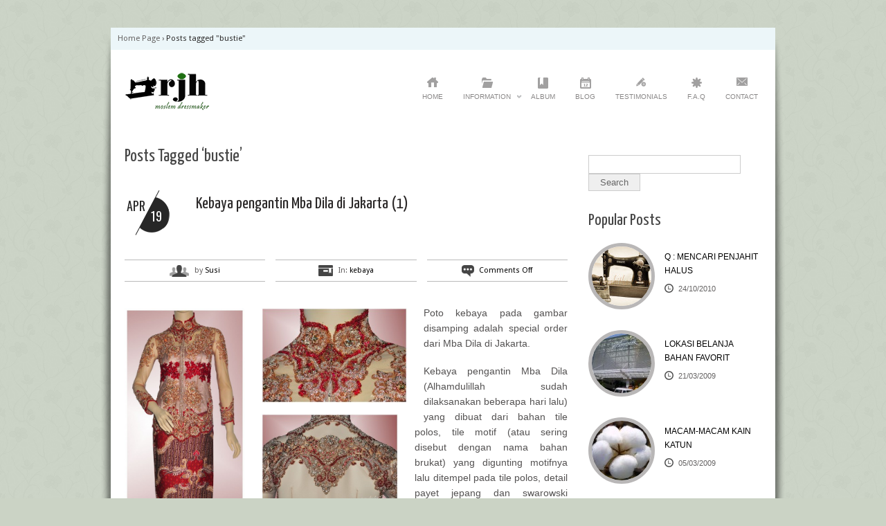

--- FILE ---
content_type: text/html; charset=UTF-8
request_url: https://rumahjahithaifa.com/tag/bustie/
body_size: 11427
content:
<!DOCTYPE html>
<!--[if IE 6]>
<html id="ie6" dir="ltr" lang="en-US" prefix="og: https://ogp.me/ns#">
<![endif]-->
<!--[if IE 7]>
<html id="ie7" dir="ltr" lang="en-US" prefix="og: https://ogp.me/ns#">
<![endif]-->
<!--[if IE 8]>
<html id="ie8" dir="ltr" lang="en-US" prefix="og: https://ogp.me/ns#">
<![endif]-->
<!--[if !(IE 6) | !(IE 7) | !(IE 8)  ]><!-->
<html dir="ltr" lang="en-US" prefix="og: https://ogp.me/ns#">
<!--<![endif]-->
<head>
<meta charset="UTF-8" />
<meta name="viewport" content="width=device-width" />
<title>bustie | Rumah Jahit HaifaRumah Jahit Haifa</title>
	
	<link rel="stylesheet" type="text/css" media="all" href="https://rumahjahithaifa.com/wp-content/themes/diverso/style.css" />
	
		<link rel="stylesheet" type="text/css" media="screen and (max-width: 960px)" href="https://rumahjahithaifa.com/wp-content/themes/diverso/css/lessthen800.css" />
	<link rel="stylesheet" type="text/css" media="screen and (max-width: 600px)" href="https://rumahjahithaifa.com/wp-content/themes/diverso/css/lessthen600.css" />
	<link rel="stylesheet" type="text/css" media="screen and (max-width: 480px)" href="https://rumahjahithaifa.com/wp-content/themes/diverso/css/lessthen480.css" />
		
	<link rel="pingback" href="https://rumahjahithaifa.com/xmlrpc.php" />
    
             

    <!-- [favicon] begin -->
    <link rel="shortcut icon" type="image/x-icon" href="https://rumahjahithaifa.com/wp-content/themes/diverso/favicon.ico" />
    <link rel="icon" type="image/x-icon" href="https://rumahjahithaifa.com/wp-content/themes/diverso/favicon.ico" />
    <!-- [favicon] end -->  
    
    
<!-- MapPress Easy Google Maps Version:2.95.9 (https://www.mappresspro.com) -->

		<!-- All in One SEO 4.9.3 - aioseo.com -->
	<meta name="robots" content="max-image-preview:large" />
	<meta name="google-site-verification" content="wR2xhcOvQcyo8aSzxLFTr_qpkNZSa9T-qMJFPBJZEPQ" />
	<meta name="keywords" content="kebaya,kebaya pengantin,penjahit kebaya,jahit kebaya,kebaya brokat,tile,payet jepang,swarowski,bustier,jahitan kebaya,rumah jahit kebaya,kebaya pesta" />
	<link rel="canonical" href="https://rumahjahithaifa.com/tag/bustie/" />
	<meta name="generator" content="All in One SEO (AIOSEO) 4.9.3" />
		<script type="application/ld+json" class="aioseo-schema">
			{"@context":"https:\/\/schema.org","@graph":[{"@type":"BreadcrumbList","@id":"https:\/\/rumahjahithaifa.com\/tag\/bustie\/#breadcrumblist","itemListElement":[{"@type":"ListItem","@id":"https:\/\/rumahjahithaifa.com#listItem","position":1,"name":"Home","item":"https:\/\/rumahjahithaifa.com","nextItem":{"@type":"ListItem","@id":"https:\/\/rumahjahithaifa.com\/tag\/bustie\/#listItem","name":"bustie"}},{"@type":"ListItem","@id":"https:\/\/rumahjahithaifa.com\/tag\/bustie\/#listItem","position":2,"name":"bustie","previousItem":{"@type":"ListItem","@id":"https:\/\/rumahjahithaifa.com#listItem","name":"Home"}}]},{"@type":"CollectionPage","@id":"https:\/\/rumahjahithaifa.com\/tag\/bustie\/#collectionpage","url":"https:\/\/rumahjahithaifa.com\/tag\/bustie\/","name":"bustie | Rumah Jahit Haifa","inLanguage":"en-US","isPartOf":{"@id":"https:\/\/rumahjahithaifa.com\/#website"},"breadcrumb":{"@id":"https:\/\/rumahjahithaifa.com\/tag\/bustie\/#breadcrumblist"}},{"@type":"Organization","@id":"https:\/\/rumahjahithaifa.com\/#organization","name":"Rumah Jahit Haifa","description":".: Penjahit Online :.","url":"https:\/\/rumahjahithaifa.com\/"},{"@type":"WebSite","@id":"https:\/\/rumahjahithaifa.com\/#website","url":"https:\/\/rumahjahithaifa.com\/","name":"Rumah Jahit Haifa","description":".: Penjahit Online :.","inLanguage":"en-US","publisher":{"@id":"https:\/\/rumahjahithaifa.com\/#organization"}}]}
		</script>
		<!-- All in One SEO -->

<link rel='dns-prefetch' href='//fonts.googleapis.com' />
<link rel="alternate" type="application/rss+xml" title="Rumah Jahit Haifa &raquo; Feed" href="https://rumahjahithaifa.com/feed/" />
<link rel="alternate" type="application/rss+xml" title="Rumah Jahit Haifa &raquo; Comments Feed" href="https://rumahjahithaifa.com/comments/feed/" />
<link rel="alternate" type="application/rss+xml" title="Rumah Jahit Haifa &raquo; bustie Tag Feed" href="https://rumahjahithaifa.com/tag/bustie/feed/" />
<style id='wp-img-auto-sizes-contain-inline-css' type='text/css'>
img:is([sizes=auto i],[sizes^="auto," i]){contain-intrinsic-size:3000px 1500px}
/*# sourceURL=wp-img-auto-sizes-contain-inline-css */
</style>
<link rel='stylesheet' id='dashicons-css' href='https://rumahjahithaifa.com/wp-includes/css/dashicons.min.css?ver=332cdc2061d63c3c48d6c59969d4bd6d' type='text/css' media='all' />
<link rel='stylesheet' id='thickbox-css' href='https://rumahjahithaifa.com/wp-includes/js/thickbox/thickbox.css?ver=332cdc2061d63c3c48d6c59969d4bd6d' type='text/css' media='all' />
<link rel='stylesheet' id='Yanone Kaffeesatz:400-font-css' href='https://fonts.googleapis.com/css?family=Yanone+Kaffeesatz%3A400&#038;subset=latin%2Ccyrillic%2Cgreek&#038;ver=6.9' type='text/css' media='all' />
<link rel='stylesheet' id='Oswald-css' href='https://fonts.googleapis.com/css?family=Oswald&#038;v2&#038;ver=6.9' type='text/css' media='all' />
<link rel='stylesheet' id='prettyPhoto-css' href='https://rumahjahithaifa.com/wp-content/themes/diverso/core/includes/css/prettyPhoto.css?ver=332cdc2061d63c3c48d6c59969d4bd6d' type='text/css' media='all' />
<link rel='stylesheet' id='jquery-tipsy-css' href='https://rumahjahithaifa.com/wp-content/themes/diverso/core/includes/css/tipsy.css?ver=332cdc2061d63c3c48d6c59969d4bd6d' type='text/css' media='all' />
<link rel='stylesheet' id='Droid-google-font-css' href='https://fonts.googleapis.com/css?family=Droid+Sans&#038;ver=6.9' type='text/css' media='all' />
<link rel='stylesheet' id='Yanone-google-font-css' href='https://fonts.googleapis.com/css?family=Yanone+Kaffeesatz%3A200%2C400&#038;ver=6.9' type='text/css' media='all' />
<link rel='stylesheet' id='slider-cycle-css' href='https://rumahjahithaifa.com/wp-content/themes/diverso/css/slider-cycle.css?ver=332cdc2061d63c3c48d6c59969d4bd6d' type='text/css' media='all' />
<style id='wp-emoji-styles-inline-css' type='text/css'>

	img.wp-smiley, img.emoji {
		display: inline !important;
		border: none !important;
		box-shadow: none !important;
		height: 1em !important;
		width: 1em !important;
		margin: 0 0.07em !important;
		vertical-align: -0.1em !important;
		background: none !important;
		padding: 0 !important;
	}
/*# sourceURL=wp-emoji-styles-inline-css */
</style>
<link rel='stylesheet' id='wp-block-library-css' href='https://rumahjahithaifa.com/wp-includes/css/dist/block-library/style.min.css?ver=332cdc2061d63c3c48d6c59969d4bd6d' type='text/css' media='all' />
<style id='global-styles-inline-css' type='text/css'>
:root{--wp--preset--aspect-ratio--square: 1;--wp--preset--aspect-ratio--4-3: 4/3;--wp--preset--aspect-ratio--3-4: 3/4;--wp--preset--aspect-ratio--3-2: 3/2;--wp--preset--aspect-ratio--2-3: 2/3;--wp--preset--aspect-ratio--16-9: 16/9;--wp--preset--aspect-ratio--9-16: 9/16;--wp--preset--color--black: #000000;--wp--preset--color--cyan-bluish-gray: #abb8c3;--wp--preset--color--white: #ffffff;--wp--preset--color--pale-pink: #f78da7;--wp--preset--color--vivid-red: #cf2e2e;--wp--preset--color--luminous-vivid-orange: #ff6900;--wp--preset--color--luminous-vivid-amber: #fcb900;--wp--preset--color--light-green-cyan: #7bdcb5;--wp--preset--color--vivid-green-cyan: #00d084;--wp--preset--color--pale-cyan-blue: #8ed1fc;--wp--preset--color--vivid-cyan-blue: #0693e3;--wp--preset--color--vivid-purple: #9b51e0;--wp--preset--gradient--vivid-cyan-blue-to-vivid-purple: linear-gradient(135deg,rgb(6,147,227) 0%,rgb(155,81,224) 100%);--wp--preset--gradient--light-green-cyan-to-vivid-green-cyan: linear-gradient(135deg,rgb(122,220,180) 0%,rgb(0,208,130) 100%);--wp--preset--gradient--luminous-vivid-amber-to-luminous-vivid-orange: linear-gradient(135deg,rgb(252,185,0) 0%,rgb(255,105,0) 100%);--wp--preset--gradient--luminous-vivid-orange-to-vivid-red: linear-gradient(135deg,rgb(255,105,0) 0%,rgb(207,46,46) 100%);--wp--preset--gradient--very-light-gray-to-cyan-bluish-gray: linear-gradient(135deg,rgb(238,238,238) 0%,rgb(169,184,195) 100%);--wp--preset--gradient--cool-to-warm-spectrum: linear-gradient(135deg,rgb(74,234,220) 0%,rgb(151,120,209) 20%,rgb(207,42,186) 40%,rgb(238,44,130) 60%,rgb(251,105,98) 80%,rgb(254,248,76) 100%);--wp--preset--gradient--blush-light-purple: linear-gradient(135deg,rgb(255,206,236) 0%,rgb(152,150,240) 100%);--wp--preset--gradient--blush-bordeaux: linear-gradient(135deg,rgb(254,205,165) 0%,rgb(254,45,45) 50%,rgb(107,0,62) 100%);--wp--preset--gradient--luminous-dusk: linear-gradient(135deg,rgb(255,203,112) 0%,rgb(199,81,192) 50%,rgb(65,88,208) 100%);--wp--preset--gradient--pale-ocean: linear-gradient(135deg,rgb(255,245,203) 0%,rgb(182,227,212) 50%,rgb(51,167,181) 100%);--wp--preset--gradient--electric-grass: linear-gradient(135deg,rgb(202,248,128) 0%,rgb(113,206,126) 100%);--wp--preset--gradient--midnight: linear-gradient(135deg,rgb(2,3,129) 0%,rgb(40,116,252) 100%);--wp--preset--font-size--small: 13px;--wp--preset--font-size--medium: 20px;--wp--preset--font-size--large: 36px;--wp--preset--font-size--x-large: 42px;--wp--preset--spacing--20: 0.44rem;--wp--preset--spacing--30: 0.67rem;--wp--preset--spacing--40: 1rem;--wp--preset--spacing--50: 1.5rem;--wp--preset--spacing--60: 2.25rem;--wp--preset--spacing--70: 3.38rem;--wp--preset--spacing--80: 5.06rem;--wp--preset--shadow--natural: 6px 6px 9px rgba(0, 0, 0, 0.2);--wp--preset--shadow--deep: 12px 12px 50px rgba(0, 0, 0, 0.4);--wp--preset--shadow--sharp: 6px 6px 0px rgba(0, 0, 0, 0.2);--wp--preset--shadow--outlined: 6px 6px 0px -3px rgb(255, 255, 255), 6px 6px rgb(0, 0, 0);--wp--preset--shadow--crisp: 6px 6px 0px rgb(0, 0, 0);}:where(.is-layout-flex){gap: 0.5em;}:where(.is-layout-grid){gap: 0.5em;}body .is-layout-flex{display: flex;}.is-layout-flex{flex-wrap: wrap;align-items: center;}.is-layout-flex > :is(*, div){margin: 0;}body .is-layout-grid{display: grid;}.is-layout-grid > :is(*, div){margin: 0;}:where(.wp-block-columns.is-layout-flex){gap: 2em;}:where(.wp-block-columns.is-layout-grid){gap: 2em;}:where(.wp-block-post-template.is-layout-flex){gap: 1.25em;}:where(.wp-block-post-template.is-layout-grid){gap: 1.25em;}.has-black-color{color: var(--wp--preset--color--black) !important;}.has-cyan-bluish-gray-color{color: var(--wp--preset--color--cyan-bluish-gray) !important;}.has-white-color{color: var(--wp--preset--color--white) !important;}.has-pale-pink-color{color: var(--wp--preset--color--pale-pink) !important;}.has-vivid-red-color{color: var(--wp--preset--color--vivid-red) !important;}.has-luminous-vivid-orange-color{color: var(--wp--preset--color--luminous-vivid-orange) !important;}.has-luminous-vivid-amber-color{color: var(--wp--preset--color--luminous-vivid-amber) !important;}.has-light-green-cyan-color{color: var(--wp--preset--color--light-green-cyan) !important;}.has-vivid-green-cyan-color{color: var(--wp--preset--color--vivid-green-cyan) !important;}.has-pale-cyan-blue-color{color: var(--wp--preset--color--pale-cyan-blue) !important;}.has-vivid-cyan-blue-color{color: var(--wp--preset--color--vivid-cyan-blue) !important;}.has-vivid-purple-color{color: var(--wp--preset--color--vivid-purple) !important;}.has-black-background-color{background-color: var(--wp--preset--color--black) !important;}.has-cyan-bluish-gray-background-color{background-color: var(--wp--preset--color--cyan-bluish-gray) !important;}.has-white-background-color{background-color: var(--wp--preset--color--white) !important;}.has-pale-pink-background-color{background-color: var(--wp--preset--color--pale-pink) !important;}.has-vivid-red-background-color{background-color: var(--wp--preset--color--vivid-red) !important;}.has-luminous-vivid-orange-background-color{background-color: var(--wp--preset--color--luminous-vivid-orange) !important;}.has-luminous-vivid-amber-background-color{background-color: var(--wp--preset--color--luminous-vivid-amber) !important;}.has-light-green-cyan-background-color{background-color: var(--wp--preset--color--light-green-cyan) !important;}.has-vivid-green-cyan-background-color{background-color: var(--wp--preset--color--vivid-green-cyan) !important;}.has-pale-cyan-blue-background-color{background-color: var(--wp--preset--color--pale-cyan-blue) !important;}.has-vivid-cyan-blue-background-color{background-color: var(--wp--preset--color--vivid-cyan-blue) !important;}.has-vivid-purple-background-color{background-color: var(--wp--preset--color--vivid-purple) !important;}.has-black-border-color{border-color: var(--wp--preset--color--black) !important;}.has-cyan-bluish-gray-border-color{border-color: var(--wp--preset--color--cyan-bluish-gray) !important;}.has-white-border-color{border-color: var(--wp--preset--color--white) !important;}.has-pale-pink-border-color{border-color: var(--wp--preset--color--pale-pink) !important;}.has-vivid-red-border-color{border-color: var(--wp--preset--color--vivid-red) !important;}.has-luminous-vivid-orange-border-color{border-color: var(--wp--preset--color--luminous-vivid-orange) !important;}.has-luminous-vivid-amber-border-color{border-color: var(--wp--preset--color--luminous-vivid-amber) !important;}.has-light-green-cyan-border-color{border-color: var(--wp--preset--color--light-green-cyan) !important;}.has-vivid-green-cyan-border-color{border-color: var(--wp--preset--color--vivid-green-cyan) !important;}.has-pale-cyan-blue-border-color{border-color: var(--wp--preset--color--pale-cyan-blue) !important;}.has-vivid-cyan-blue-border-color{border-color: var(--wp--preset--color--vivid-cyan-blue) !important;}.has-vivid-purple-border-color{border-color: var(--wp--preset--color--vivid-purple) !important;}.has-vivid-cyan-blue-to-vivid-purple-gradient-background{background: var(--wp--preset--gradient--vivid-cyan-blue-to-vivid-purple) !important;}.has-light-green-cyan-to-vivid-green-cyan-gradient-background{background: var(--wp--preset--gradient--light-green-cyan-to-vivid-green-cyan) !important;}.has-luminous-vivid-amber-to-luminous-vivid-orange-gradient-background{background: var(--wp--preset--gradient--luminous-vivid-amber-to-luminous-vivid-orange) !important;}.has-luminous-vivid-orange-to-vivid-red-gradient-background{background: var(--wp--preset--gradient--luminous-vivid-orange-to-vivid-red) !important;}.has-very-light-gray-to-cyan-bluish-gray-gradient-background{background: var(--wp--preset--gradient--very-light-gray-to-cyan-bluish-gray) !important;}.has-cool-to-warm-spectrum-gradient-background{background: var(--wp--preset--gradient--cool-to-warm-spectrum) !important;}.has-blush-light-purple-gradient-background{background: var(--wp--preset--gradient--blush-light-purple) !important;}.has-blush-bordeaux-gradient-background{background: var(--wp--preset--gradient--blush-bordeaux) !important;}.has-luminous-dusk-gradient-background{background: var(--wp--preset--gradient--luminous-dusk) !important;}.has-pale-ocean-gradient-background{background: var(--wp--preset--gradient--pale-ocean) !important;}.has-electric-grass-gradient-background{background: var(--wp--preset--gradient--electric-grass) !important;}.has-midnight-gradient-background{background: var(--wp--preset--gradient--midnight) !important;}.has-small-font-size{font-size: var(--wp--preset--font-size--small) !important;}.has-medium-font-size{font-size: var(--wp--preset--font-size--medium) !important;}.has-large-font-size{font-size: var(--wp--preset--font-size--large) !important;}.has-x-large-font-size{font-size: var(--wp--preset--font-size--x-large) !important;}
/*# sourceURL=global-styles-inline-css */
</style>

<style id='classic-theme-styles-inline-css' type='text/css'>
/*! This file is auto-generated */
.wp-block-button__link{color:#fff;background-color:#32373c;border-radius:9999px;box-shadow:none;text-decoration:none;padding:calc(.667em + 2px) calc(1.333em + 2px);font-size:1.125em}.wp-block-file__button{background:#32373c;color:#fff;text-decoration:none}
/*# sourceURL=/wp-includes/css/classic-themes.min.css */
</style>
<link rel='stylesheet' id='mappress-leaflet-css' href='https://rumahjahithaifa.com/wp-content/plugins/mappress-google-maps-for-wordpress/lib/leaflet/leaflet.css?ver=1.7.1' type='text/css' media='all' />
<link rel='stylesheet' id='mappress-css' href='https://rumahjahithaifa.com/wp-content/plugins/mappress-google-maps-for-wordpress/css/mappress.css?ver=2.95.9' type='text/css' media='all' />
    <script type="text/javascript">
        var yiw_prettyphoto_style = 'pp_default';
    </script>
        <script type="text/javascript">      
        var     yiw_slider_type = 'cycle',
                yiw_slider_cycle_fx = 'slide',
                yiw_slider_cycle_speed = 400,
                yiw_slider_cycle_timeout = 5000,
                yiw_slider_cycle_autoplay = false;
    </script>
    <script type="text/javascript" src="https://rumahjahithaifa.com/wp-includes/js/jquery/jquery.min.js?ver=3.7.1" id="jquery-core-js"></script>
<script type="text/javascript" src="https://rumahjahithaifa.com/wp-includes/js/jquery/jquery-migrate.min.js?ver=3.4.1" id="jquery-migrate-js"></script>
<script type="text/javascript" src="https://rumahjahithaifa.com/wp-content/themes/diverso/core/includes/js/jquery.easing.1.3.js?ver=1.3" id="jquery-easing-js"></script>
<script type="text/javascript" src="https://rumahjahithaifa.com/wp-content/themes/diverso/core/includes/js/jquery.prettyPhoto.js?ver=3.0" id="jquery-prettyPhoto-js"></script>
<script type="text/javascript" src="https://rumahjahithaifa.com/wp-content/themes/diverso/core/includes/js/jquery.tipsy.js?ver=332cdc2061d63c3c48d6c59969d4bd6d" id="jquery-tipsy-js"></script>
<script type="text/javascript" src="https://rumahjahithaifa.com/wp-content/themes/diverso/core/includes/js/twitter-text.js?ver=332cdc2061d63c3c48d6c59969d4bd6d" id="jquery-tweetable-js"></script>
<script type="text/javascript" src="https://rumahjahithaifa.com/wp-content/themes/diverso/core/includes/js/jquery.cycle.min.js?ver=2.94" id="jquery-cycle-js"></script>
<script type="text/javascript" src="https://rumahjahithaifa.com/wp-content/themes/diverso/core/includes/js/jquery.nivo.slider.pack.js?ver=2.5.2" id="jquery-nivo-js"></script>
<script type="text/javascript" src="https://rumahjahithaifa.com/wp-content/themes/diverso/js/jquery.flexslider.min.js?ver=332cdc2061d63c3c48d6c59969d4bd6d" id="jquery-flexislider-js"></script>
<script type="text/javascript" src="https://rumahjahithaifa.com/wp-content/themes/diverso/js/jquery.slides.min.js?ver=1.1.1" id="jquery-slides-js"></script>
<link rel="https://api.w.org/" href="https://rumahjahithaifa.com/wp-json/" /><link rel="alternate" title="JSON" type="application/json" href="https://rumahjahithaifa.com/wp-json/wp/v2/tags/1106" /><link rel="EditURI" type="application/rsd+xml" title="RSD" href="https://rumahjahithaifa.com/xmlrpc.php?rsd" />
<style type="text/css">.recentcomments a{display:inline !important;padding:0 !important;margin:0 !important;}</style><style type="text/css">a:hover { color:#4fced8; }
#slogan h1 { color:#710808 !important; }
#slogan h3, #slogan h1.only { color:#090aa2 !important; }
#topbar { background-color:#ecf6f9 !important; }
#topbar ul li a, #topbar ul li a:visited { color:#514d4d !important; }
#topbar ul li a:hover { color:#7a2a2a !important; }
#slider { background-color:#f2f2f2 !important; }
#twitter-slider { background-color:#edc5c6; }
#twitter-slider .tweets-list a:hover { color:#061eac !important; }
#footer { background-color:#d3f3dc; }
#copyright { background-color:#e2f3f8; }
#copyright p { color:#8a0a0a; }
#copyright a { color:#d19494; }
#copyright a:hover { color:#8a0a0a; }
body, .stretched-layout .bgWrapper {
	background-color: #cbd3c5;
background-image:  url('https://rumahjahithaifa.com/wp-content/themes/diverso/images/backgrounds/patterns/flower_pattern.png');
background-position: top center;
background-repeat: repeat;
background-attachment: fixed}
    .wrapper-content { width:620px; }
    h1, h2, h3, h4, h5, h6, .special-font { font-family: 'Yanone Kaffeesatz' !important; }
#nav > ul > li > a { font-family: Arial, Helvetica, sans-serif !important; }
p, li { font-family: Arial, Helvetica, sans-serif !important; }
</style>
</head>

<body data-rsssl=1 class="archive tag tag-bustie tag-1106 wp-theme-diverso no_js image-sphere-style responsive chrome google-font-yanone-kaffeesatz">   
                             
	<!-- START SHADOW WRAPPER -->
	<div class="shadowBg group">       
                             
    	<!-- START WRAPPER -->
    	<div class="wrapper group">          
    	            
    <!-- START TOPBAR -->
    <div id="topbar">
		<div class="inner" style="text-align:right">
		
		    <p id="crumbs" class="theme_breadcumb"><a class="home" href="https://rumahjahithaifa.com">Home Page</a>  &rsaquo;  <a class="no-link current" href="#">Posts tagged "bustie"</a></p>		    
    		<ul class="topbar_links">               
    			    
    			
    			  
    	    </ul>        
        
		<div class="clear"></div>		
		</div><!-- end.inner -->
	</div>            
    <!-- END TOPBAR -->    
            
    	    <!-- START HEADER -->
    	    <div id="header" class="group">            
    	        
    	        <!-- START LOGO -->
    	        <div id="logo" class="group">
    	            
    	            <a href="https://rumahjahithaifa.com" title="Rumah Jahit Haifa"> 
    	                
    	                <img src="https://rumahjahithaifa.com/wp-content/uploads/2020/09/logorjh.png" alt="Logo Rumah Jahit Haifa" />
    	            
    	            </a>              
    	        
    	        </div>
    	        <!-- END LOGO -->   
                
                <!-- START NAV -->
    	        <div id="nav" class="group">
    	            <ul id="menu-navigation" class="level-1 white"><li id="menu-item-11594" class="home menu-item menu-item-type-post_type menu-item-object-page menu-item-home menu-item-11594"><a href="https://rumahjahithaifa.com/">Home</a></li>
<li id="menu-item-11587" class="folder menu-item menu-item-type-post_type menu-item-object-page menu-item-has-children menu-item-11587"><a href="https://rumahjahithaifa.com/info/">Information</a>
<ul class="sub-menu">
	<li id="menu-item-12155" class="menu-item menu-item-type-post_type menu-item-object-page menu-item-12155"><a href="https://rumahjahithaifa.com/tentang-rjh/">Tentang RJH</a></li>
	<li id="menu-item-11596" class="menu-item menu-item-type-post_type menu-item-object-page menu-item-11596"><a href="https://rumahjahithaifa.com/peta-lokasi/">Alamat &#038; Peta Lokasi</a></li>
	<li id="menu-item-11609" class="menu-item menu-item-type-post_type menu-item-object-page menu-item-11609"><a href="https://rumahjahithaifa.com/kualitas-jahitan-rumah-jahit-haifa/">Kualitas Jahitan</a></li>
	<li id="menu-item-11606" class="menu-item menu-item-type-post_type menu-item-object-page menu-item-11606"><a href="https://rumahjahithaifa.com/cara-ukur-badan/">Cara Ukur Badan</a></li>
	<li id="menu-item-11607" class="menu-item menu-item-type-post_type menu-item-object-page menu-item-11607"><a href="https://rumahjahithaifa.com/cara-order-jahit/">Cara Order Jahit</a></li>
	<li id="menu-item-11608" class="menu-item menu-item-type-post_type menu-item-object-page menu-item-11608"><a href="https://rumahjahithaifa.com/ongkos-jahit-di-rjh/">Tarif/Ongkos Jahit</a></li>
	<li id="menu-item-11610" class="menu-item menu-item-type-post_type menu-item-object-page menu-item-11610"><a href="https://rumahjahithaifa.com/shippingpengiriman-barang/">Pengiriman</a></li>
</ul>
</li>
<li id="menu-item-11964" class="bookmark menu-item menu-item-type-post_type menu-item-object-page menu-item-11964"><a href="https://rumahjahithaifa.com/gallery-2/">Album</a></li>
<li id="menu-item-11593" class="calendar menu-item menu-item-type-post_type menu-item-object-page menu-item-11593"><a href="https://rumahjahithaifa.com/blog/">Blog</a></li>
<li id="menu-item-11590" class="pen menu-item menu-item-type-post_type menu-item-object-page menu-item-11590"><a href="https://rumahjahithaifa.com/testimoni/">Testimonials</a></li>
<li id="menu-item-11657" class="burst menu-item menu-item-type-post_type menu-item-object-page menu-item-11657"><a href="https://rumahjahithaifa.com/f-a-q/">F.A.Q</a></li>
<li id="menu-item-11618" class="email menu-item menu-item-type-post_type menu-item-object-page menu-item-11618"><a href="https://rumahjahithaifa.com/contact/">Contact</a></li>
</ul>    
    	        </div>
    	        <!-- END NAV -->   
    	    
    	    </div>   
    	    <!-- END HEADER -->
    	    
    	    		 
    	    
    	    		            
        
        <div id="content" class="layout-sidebar-right group">
        
            <!-- START CONTENT -->
            <div id="primary" class="group">
                       				                                      <h3 class="red-normal">Posts Tagged &#8216;bustie&#8217;</h3>
                           				                       
                    <div id="post-9198" class="hentry-post group blog-big post-9198 post type-post status-publish format-standard hentry category-jahitan-kebaya tag-bustie tag-bustier tag-jahit-kebaya tag-kebaya tag-kebaya-brokat tag-kebaya-pengantin tag-kebaya-pesta tag-payet-jepang tag-penjahit-kebaya tag-rumah-jahit-kebaya tag-swarowski tag-tile tag-tile-polos tag-tile-semi-perancis">                
                              
                        <div class="without thumbnail">
                               
                            
                            <p class="date">
                                <span class="month">Apr</span>
                                <span class="day">19</span>
                            </p>
                            
                            <h2><a href="https://rumahjahithaifa.com/2012/04/19/kebaya-pengantin-mba-dila-di-jakarta-1/">Kebaya pengantin Mba Dila di Jakarta (1)</a></h2>                        </div>
                                                <div class="meta group">
                            <p class="author"><span>by <a href="https://rumahjahithaifa.com/author/dawnyf/" title="Posts by Susi" rel="author">Susi</a></span></p>
                            <p class="categories"><span>In: <a href="https://rumahjahithaifa.com/category/jahitan/jahitan-kebaya/" rel="tag">kebaya</a></span></p>
                            <p class="comments"><span><span>Comments Off<span class="screen-reader-text"> on Kebaya pengantin Mba Dila di Jakarta (1)</span></span></span></p>
                        </div>
                                                
                        <div class="the-content"><p style="text-align: justify;"><a href="https://rumahjahithaifa.com/wp-content/uploads/2012/04/DSC_2822.jpg"><img fetchpriority="high" decoding="async" class="alignleft  wp-image-9237" title="kebaya pengantin" alt="" src="https://rumahjahithaifa.com/wp-content/uploads/2012/04/DSC_2822.jpg" width="174" height="407" srcset="https://rumahjahithaifa.com/wp-content/uploads/2012/04/DSC_2822.jpg 483w, https://rumahjahithaifa.com/wp-content/uploads/2012/04/DSC_2822-128x300.jpg 128w, https://rumahjahithaifa.com/wp-content/uploads/2012/04/DSC_2822-437x1024.jpg 437w" sizes="(max-width: 174px) 100vw, 174px" /></a><a href="https://rumahjahithaifa.com/wp-content/uploads/2012/04/DSC_2830.jpg"><img decoding="async" class="alignleft  wp-image-9239" title="detail payet jepang dan swarowski di bagian leher kebaya pengantin mba Dila" alt="" src="https://rumahjahithaifa.com/wp-content/uploads/2012/04/DSC_2830.jpg" width="210" height="137" srcset="https://rumahjahithaifa.com/wp-content/uploads/2012/04/DSC_2830.jpg 1525w, https://rumahjahithaifa.com/wp-content/uploads/2012/04/DSC_2830-300x195.jpg 300w, https://rumahjahithaifa.com/wp-content/uploads/2012/04/DSC_2830-1024x666.jpg 1024w" sizes="(max-width: 210px) 100vw, 210px" /></a><a href="https://rumahjahithaifa.com/wp-content/uploads/2012/04/DSC_2826.jpg"><img decoding="async" class="alignleft  wp-image-9240" title="detail payet jepang dan swarowski bagian belekang kebaya pengantin" alt="" src="https://rumahjahithaifa.com/wp-content/uploads/2012/04/DSC_2826.jpg" width="197" height="131" srcset="https://rumahjahithaifa.com/wp-content/uploads/2012/04/DSC_2826.jpg 1407w, https://rumahjahithaifa.com/wp-content/uploads/2012/04/DSC_2826-300x200.jpg 300w, https://rumahjahithaifa.com/wp-content/uploads/2012/04/DSC_2826-1024x684.jpg 1024w" sizes="(max-width: 197px) 100vw, 197px" /></a>Poto kebaya pada gambar disamping adalah special order dari Mba Dila di Jakarta.</p>
<p style="text-align: justify;">Kebaya pengantin Mba Dila (Alhamdulillah sudah dilaksanakan beberapa hari lalu) yang dibuat dari bahan tile polos, tile motif (atau sering disebut dengan nama bahan brukat) yang digunting motifnya lalu ditempel pada tile polos, detail payet jepang dan swarowski (bukan yang KW ya ^-^).</p>
<p style="text-align: justify;">Untuk membuat kebaya dengan model seperti pada gambar, bahan yang diperlukan antara lain:</p>
<p style="text-align: justify;"> <a href="https://rumahjahithaifa.com/2012/04/19/kebaya-pengantin-mba-dila-di-jakarta-1/#more-9198" class="more-link">Read More</a></p>
</div>
                        
                                                
											
						    
                    
                    </div>             
                
                           
        
                                </div>                       
            <!-- END CONTENT -->
            
            <!-- START SIDEBAR -->
                                          
			
              
		
				<div id="sidebar" class="group">
					 
					 
					
	                <div id="search-3" class="widget-1 widget-first widget widget_search"><form role="search" method="get" id="searchform" action="https://rumahjahithaifa.com/">
    <div><label class="screen-reader-text" for="s">Search for:</label>
        <input type="text" value="" name="s" id="s" />
        <input type="submit" id="searchsubmit" value="Search" />     
        <input type="hidden" name="post_type" value="post" />
    </div>
</form></div><div id="popular-posts-2" class="widget-2 widget popular-posts"><h3>Popular Posts</h3>
<div class="last-news group">
<div class="box-post group thumbnail">
    <div class="box-post-thumb sphere"><img width="86" height="86" src="https://rumahjahithaifa.com/wp-content/uploads/2013/12/mesin-jahit-manual-86x86.jpg" class="attachment-recent-posts-thumb size-recent-posts-thumb wp-post-image" alt="" decoding="async" loading="lazy" srcset="https://rumahjahithaifa.com/wp-content/uploads/2013/12/mesin-jahit-manual-86x86.jpg 86w, https://rumahjahithaifa.com/wp-content/uploads/2013/12/mesin-jahit-manual-150x150.jpg 150w, https://rumahjahithaifa.com/wp-content/uploads/2013/12/mesin-jahit-manual-133x133.jpg 133w, https://rumahjahithaifa.com/wp-content/uploads/2013/12/mesin-jahit-manual-78x78.jpg 78w" sizes="auto, (max-width: 86px) 100vw, 86px" /></div>
    <div class="box-post-body group">
<div class="news_title"><a href="https://rumahjahithaifa.com/2010/10/24/q-mencari-penjahit-halus/" title="Q : Mencari penjahit halus" class="title">Q : Mencari penjahit halus</a></div><p class="meta"><span class="date">24/10/2010</span></p></div>
</div>
<div class="box-post group thumbnail">
    <div class="box-post-thumb sphere"><img width="86" height="86" src="https://rumahjahithaifa.com/wp-content/uploads/2009/03/pasar_mayestik_keb_lama-86x86.jpg" class="attachment-recent-posts-thumb size-recent-posts-thumb wp-post-image" alt="" decoding="async" loading="lazy" srcset="https://rumahjahithaifa.com/wp-content/uploads/2009/03/pasar_mayestik_keb_lama-86x86.jpg 86w, https://rumahjahithaifa.com/wp-content/uploads/2009/03/pasar_mayestik_keb_lama-150x150.jpg 150w, https://rumahjahithaifa.com/wp-content/uploads/2009/03/pasar_mayestik_keb_lama-133x133.jpg 133w, https://rumahjahithaifa.com/wp-content/uploads/2009/03/pasar_mayestik_keb_lama-78x78.jpg 78w" sizes="auto, (max-width: 86px) 100vw, 86px" /></div>
    <div class="box-post-body group">
<div class="news_title"><a href="https://rumahjahithaifa.com/2009/03/21/lokasi-belanja-bahan-favorit/" title="Lokasi belanja bahan favorit" class="title">Lokasi belanja bahan favorit</a></div><p class="meta"><span class="date">21/03/2009</span></p></div>
</div>
<div class="box-post group thumbnail">
    <div class="box-post-thumb sphere"><img width="86" height="86" src="https://rumahjahithaifa.com/wp-content/uploads/2009/03/images-86x86.jpg" class="attachment-recent-posts-thumb size-recent-posts-thumb wp-post-image" alt="" decoding="async" loading="lazy" srcset="https://rumahjahithaifa.com/wp-content/uploads/2009/03/images-86x86.jpg 86w, https://rumahjahithaifa.com/wp-content/uploads/2009/03/images-150x150.jpg 150w, https://rumahjahithaifa.com/wp-content/uploads/2009/03/images-133x133.jpg 133w, https://rumahjahithaifa.com/wp-content/uploads/2009/03/images-78x78.jpg 78w" sizes="auto, (max-width: 86px) 100vw, 86px" /></div>
    <div class="box-post-body group">
<div class="news_title"><a href="https://rumahjahithaifa.com/2009/03/05/macam-macam-kain-katun/" title="Macam-macam kain katun" class="title">Macam-macam kain katun</a></div><p class="meta"><span class="date">05/03/2009</span></p></div>
</div>
<div class="box-post group thumbnail">
    <div class="box-post-thumb sphere"><img width="86" height="86" src="https://rumahjahithaifa.com/wp-content/uploads/2012/12/mesin-jahit-portable-yamazaki-1-86x86.jpg" class="attachment-recent-posts-thumb size-recent-posts-thumb wp-post-image" alt="" decoding="async" loading="lazy" srcset="https://rumahjahithaifa.com/wp-content/uploads/2012/12/mesin-jahit-portable-yamazaki-1-86x86.jpg 86w, https://rumahjahithaifa.com/wp-content/uploads/2012/12/mesin-jahit-portable-yamazaki-1-150x150.jpg 150w, https://rumahjahithaifa.com/wp-content/uploads/2012/12/mesin-jahit-portable-yamazaki-1-133x133.jpg 133w, https://rumahjahithaifa.com/wp-content/uploads/2012/12/mesin-jahit-portable-yamazaki-1-78x78.jpg 78w" sizes="auto, (max-width: 86px) 100vw, 86px" /></div>
    <div class="box-post-body group">
<div class="news_title"><a href="https://rumahjahithaifa.com/2009/04/18/memilih-mesin-jahit-untuk-jahitan-rumahhome-sewing/" title="Memilih mesin jahit untuk jahitan rumah/home sewing" class="title">Memilih mesin jahit untuk jahitan rumah/home sewing</a></div><p class="meta"><span class="date">18/04/2009</span></p></div>
</div>
<div class="box-post group thumbnail">
    <div class="box-post-thumb sphere"><img width="86" height="86" src="https://rumahjahithaifa.com/wp-content/uploads/2013/12/mesin-jahit-86x86.jpg" class="attachment-recent-posts-thumb size-recent-posts-thumb wp-post-image" alt="" decoding="async" loading="lazy" srcset="https://rumahjahithaifa.com/wp-content/uploads/2013/12/mesin-jahit-86x86.jpg 86w, https://rumahjahithaifa.com/wp-content/uploads/2013/12/mesin-jahit-150x150.jpg 150w, https://rumahjahithaifa.com/wp-content/uploads/2013/12/mesin-jahit-133x133.jpg 133w, https://rumahjahithaifa.com/wp-content/uploads/2013/12/mesin-jahit-78x78.jpg 78w" sizes="auto, (max-width: 86px) 100vw, 86px" /></div>
    <div class="box-post-body group">
<div class="news_title"><a href="https://rumahjahithaifa.com/2009/04/07/sulitnya-mencari-penjahit-wanita-yang-bagus/" title="Sulitnya mencari penjahit wanita yang bagus" class="title">Sulitnya mencari penjahit wanita yang bagus</a></div><p class="meta"><span class="date">07/04/2009</span></p></div>
</div>
</div></div><div id="custom_html-2" class="widget_text widget-3 widget widget_custom_html"><h3>Koleksi Haifa Gallery</h3><div class="textwidget custom-html-widget"><a href="http://www.haifagallery.com" target="_blank"> 
<img src="https://www.rumahjahithaifa.com/wp-content/uploads/2020/09/haifagalleryminibanner.jpg"/>
</a></div></div><div id="custom_html-3" class="widget_text widget-4 widget widget_custom_html"><h3>inayalooks &#8211; everyday wear</h3><div class="textwidget custom-html-widget"><a href="http://www.inayalooks.com" target="_blank"> 
<img src="https://www.rumahjahithaifa.com/wp-content/uploads/2020/09/inayalooksminibanner.jpg"/>
</a></div></div><div id="recent-comments-4" class="widget-5 widget widget_recent_comments"><h3>Recent Comments</h3><ul id="recentcomments"><li class="recentcomments"><span class="comment-author-link">Agatha</span> on <a href="https://rumahjahithaifa.com/2009/03/01/alamat-servis-mesin-jahit-seputaran-bintaro/comment-page-1/#comment-92991">Alamat servis mesin jahit seputaran Bintaro</a></li><li class="recentcomments"><span class="comment-author-link">Ss taylor</span> on <a href="https://rumahjahithaifa.com/2010/10/24/q-mencari-penjahit-halus/comment-page-8/#comment-92928">Q : Mencari penjahit halus</a></li><li class="recentcomments"><span class="comment-author-link">Fieni</span> on <a href="https://rumahjahithaifa.com/2010/10/24/q-mencari-penjahit-halus/comment-page-8/#comment-92796">Q : Mencari penjahit halus</a></li><li class="recentcomments"><span class="comment-author-link">Bunda Oa</span> on <a href="https://rumahjahithaifa.com/2016/04/17/kain-yang-dibutuhkan-untuk-membuat-gamis-a-line-haifa/comment-page-1/#comment-91595">berapa kain yang dibutuhkan untuk membuat gamis A Line Haifa</a></li><li class="recentcomments"><span class="comment-author-link"><a href="https://adyofficial.com/kumpulan-vocabulary-pekerjaan-bahasa-inggris-dalam-dunia-kerja/" class="url" rel="ugc external nofollow">Ady</a></span> on <a href="https://rumahjahithaifa.com/2013/02/09/sarimbit-sasirangan-ibu-dwi-astuti/comment-page-1/#comment-90474">Sarimbit sasirangan Ibu Dwi Astuti</a></li></ul></div><div id="almost-all-categories-2" class="widget-6 widget almost-all-categories"><h3>Categories</h3><ul id="almost_all_categories_widget">	<li class="cat-item cat-item-8"><a href="https://rumahjahithaifa.com/category/ready-to-wear-by-rjh/">a &#8211; Haifa Gallery</a> (87)
</li>
	<li class="cat-item cat-item-1676"><a href="https://rumahjahithaifa.com/category/sisterlabelhaifa/">b &#8211; inayalooks</a> (19)
</li>
	<li class="cat-item cat-item-27"><a href="https://rumahjahithaifa.com/category/jahitan/">c &#8211; Baju Jahitan</a> (208)
<ul class='children'>
	<li class="cat-item cat-item-340"><a href="https://rumahjahithaifa.com/category/jahitan/jahitan-batik/">batik</a> (119)
</li>
	<li class="cat-item cat-item-337"><a href="https://rumahjahithaifa.com/category/jahitan/jahitan-blouse/">blouse</a> (45)
</li>
	<li class="cat-item cat-item-335"><a href="https://rumahjahithaifa.com/category/jahitan/gamis-jahitan/">gamis</a> (96)
</li>
	<li class="cat-item cat-item-336"><a href="https://rumahjahithaifa.com/category/jahitan/jahitan-kebaya/">kebaya</a> (16)
</li>
	<li class="cat-item cat-item-338"><a href="https://rumahjahithaifa.com/category/jahitan/jahitan-baju-keluarga/">sarimbit</a> (84)
</li>
	<li class="cat-item cat-item-339"><a href="https://rumahjahithaifa.com/category/jahitan/jahitan-setelan/">setelan</a> (9)
</li>
</ul>
</li>
	<li class="cat-item cat-item-9"><a href="https://rumahjahithaifa.com/category/coretan/">d &#8211; Coretan Haifa</a> (317)
<ul class='children'>
	<li class="cat-item cat-item-28"><a href="https://rumahjahithaifa.com/category/coretan/lain-lain/">Lain-lain</a> (171)
</li>
	<li class="cat-item cat-item-365"><a href="https://rumahjahithaifa.com/category/coretan/mompreneur/">Mompreneur</a> (45)
</li>
	<li class="cat-item cat-item-1231"><a href="https://rumahjahithaifa.com/category/coretan/rjh-on-media/">RJH on Media</a> (6)
</li>
	<li class="cat-item cat-item-96"><a href="https://rumahjahithaifa.com/category/coretan/tips-menjahit/">Tutorial, Tips &amp; Trik</a> (141)
</li>
</ul>
</li>
	<li class="cat-item cat-item-1"><a href="https://rumahjahithaifa.com/category/uncategorized/">Uncategorized</a> (0)
</li>
</ul></div><div id="text-17" class="widget-7 widget widget_text">			<div class="textwidget"><script async src="//pagead2.googlesyndication.com/pagead/js/adsbygoogle.js"></script>
<!-- Medium Sq -->
<ins class="adsbygoogle"
     style="display:inline-block;width:255px;height:250px"
     data-ad-client="ca-pub-7040632292108665"
     data-ad-slot="8612609594"></ins>
<script>
(adsbygoogle = window.adsbygoogle || []).push({});
</script></div>
		</div><div id="text-3" class="widget-8 widget widget_text"><h3>Facebook Fan Page</h3>			<div class="textwidget"><iframe src="https://www.facebook.com/plugins/likebox.php?href=http%3A%2F%2Fwww.facebook.com%2Fpages%2FRumah-Jahit-Haifa%2F129509496127&amp;width=245&amp;colorscheme=light&amp;show_faces=true&amp;border_color&amp;stream=false&amp;header=false&amp;height=260" scrolling="no" frameborder="0" style="border:none; overflow:hidden; width:100%; height:260px;" allowTransparency="true"></iframe></div>
		</div><div id="text-6" class="widget-9 widget widget_text"><h3>RJH on Youtube</h3>			<div class="textwidget"><div id='slidebox'><a class='close'></a><p></p>
<iframe src="https://www.youtube.com/subscribe_widget?p=rumahjahithaifa" style="overflow: hidden; height: 100px; width:100%; border: 0;" scrolling="no" frameborder="0"></iframe></div></div>
		</div><div id="text-19" class="widget-10 widget-last widget widget_text">			<div class="textwidget"><script async src="//pagead2.googlesyndication.com/pagead/js/adsbygoogle.js"></script>
<!-- Medium Sq -->
<ins class="adsbygoogle"
     style="display:inline-block;width:250px;height:250px"
     data-ad-client="ca-pub-7040632292108665"
     data-ad-slot="8612609594"></ins>
<script>
(adsbygoogle = window.adsbygoogle || []).push({});
</script></div>
		</div>			
					       
					 
				</div>
				
              
            <!-- END SIDEBAR -->  
        
        </div>    
        
                                
                    
                    <!-- START TWITTER -->
			        <div id="twitter-slider" class="group">
				    	
				        <div class="tweets-list">
                                                    </div>

                        
                        <div class="bird"></div>
                        
                        <script type="text/javascript">
                            jQuery(function($){         
                                
                                var twitterSlider = function(){      
//                                     $('#twitter-slider .tweets-list ul').cycle({
//                                         fx : 'scrollVert',
//                                         speed: 600,
//                                         timeout: 5000//                                     });
                                    $('.tweets-list ul').addClass('slides');
                                    $('.tweets-list').flexslider({
                                        animation: "slide",
                                        slideDirection: "vertical",
                                        slideshowSpeed: 5000,
                                        animationDuration: 600,
                                        directionNav: false,             
                                        controlNav: false,             
                                        keyboardNav: false
                                    });
                                };
                                twitterSlider();

                            });
                        </script>	
								    
					</div>       
			        <!-- END FOOTER -->            
                                			        <!-- START FOOTER -->
			        <div id="footer" class="group columns-2">
				    	
				    	<div class="inner">
				    	
							<div class="footer-main">
															</div>
				        
				        </div>
								    
					</div>       
			        <!-- END FOOTER -->
			                    	
            			        
	        <!-- START COPYRIGHT -->
	        <div id="copyright" class="group two-columns">
	        
	             <div class="inner group">
	        
			        			        
			            <p class="left">Copyright 2020 - <a href="https://rumahjahithaifa.com"><strong>Rumah Jahit Haifa</strong></a> Meeting Point : Pasar Segar Graha Raya Bintaro Blok KC 1 No.9 (Appointment Only) | Telp. 0855 994 6778 | email : info@rumahjahithaifa.com | Ready To Wear by RJH : <a href="http://www.haifagallery.com"  target = "_blank"><strong>Haifa Gallery</strong></a> 
| Everyday Wear On a Budget : <a href="http://www.inayalooks.com"  target = "_blank"><strong>Inayalooks</strong></a></p>			            
			            <p class="right"><a href="http://www.facebook.com/rumahjahithaifa" class="socials facebook" title="Facebook">facebook</a>

<a href="https://rumahjahithaifa.com/feed/" class="socials rss" title="Rss">rss</a>

<a href="http://www.youtube.com/user/rumahjahithaifa" class="socials youtube" title="Youtube">youtube</a>

<a href="http://www.twitter.com/rumahjahithaifa" class="socials twitter" title="Twitter">twitter</a>

<a href="https://rumahjahithaifa.com/contact/" class="socials mail" title="Mail">mail</a>
</p>  
			            
			           
	        
	             </div>
	        
	        </div>
	        <!-- END COPYRIGHT -->     
	    
		</div>     
	    <!-- END WRAPPER --> 	    
	    
	</div>     
    <!-- END SHADOW -->  
    
	<script type="speculationrules">
{"prefetch":[{"source":"document","where":{"and":[{"href_matches":"/*"},{"not":{"href_matches":["/wp-*.php","/wp-admin/*","/wp-content/uploads/*","/wp-content/*","/wp-content/plugins/*","/wp-content/themes/diverso/*","/*\\?(.+)"]}},{"not":{"selector_matches":"a[rel~=\"nofollow\"]"}},{"not":{"selector_matches":".no-prefetch, .no-prefetch a"}}]},"eagerness":"conservative"}]}
</script>
<script type="text/javascript" id="thickbox-js-extra">
/* <![CDATA[ */
var thickboxL10n = {"next":"Next \u003E","prev":"\u003C Prev","image":"Image","of":"of","close":"Close","noiframes":"This feature requires inline frames. You have iframes disabled or your browser does not support them.","loadingAnimation":"https://rumahjahithaifa.com/wp-includes/js/thickbox/loadingAnimation.gif"};
//# sourceURL=thickbox-js-extra
/* ]]> */
</script>
<script type="text/javascript" src="https://rumahjahithaifa.com/wp-includes/js/thickbox/thickbox.js?ver=3.1-20121105" id="thickbox-js"></script>
<script type="text/javascript" src="https://rumahjahithaifa.com/wp-includes/js/underscore.min.js?ver=1.13.7" id="underscore-js"></script>
<script type="text/javascript" src="https://rumahjahithaifa.com/wp-includes/js/shortcode.min.js?ver=332cdc2061d63c3c48d6c59969d4bd6d" id="shortcode-js"></script>
<script type="text/javascript" src="https://rumahjahithaifa.com/wp-admin/js/media-upload.min.js?ver=332cdc2061d63c3c48d6c59969d4bd6d" id="media-upload-js"></script>
<script type="text/javascript" src="https://rumahjahithaifa.com/wp-content/themes/diverso/js/jquery.custom.js?ver=1.0" id="jquery-custom-js"></script>
<script type="text/javascript" id="yiw-contact-form-js-extra">
/* <![CDATA[ */
var objectL10n = {"wait":"wait..."};
//# sourceURL=yiw-contact-form-js-extra
/* ]]> */
</script>
<script type="text/javascript" src="https://rumahjahithaifa.com/wp-content/themes/diverso/js/contact.js?ver=1.0" id="yiw-contact-form-js"></script>
<script id="wp-emoji-settings" type="application/json">
{"baseUrl":"https://s.w.org/images/core/emoji/17.0.2/72x72/","ext":".png","svgUrl":"https://s.w.org/images/core/emoji/17.0.2/svg/","svgExt":".svg","source":{"concatemoji":"https://rumahjahithaifa.com/wp-includes/js/wp-emoji-release.min.js?ver=332cdc2061d63c3c48d6c59969d4bd6d"}}
</script>
<script type="module">
/* <![CDATA[ */
/*! This file is auto-generated */
const a=JSON.parse(document.getElementById("wp-emoji-settings").textContent),o=(window._wpemojiSettings=a,"wpEmojiSettingsSupports"),s=["flag","emoji"];function i(e){try{var t={supportTests:e,timestamp:(new Date).valueOf()};sessionStorage.setItem(o,JSON.stringify(t))}catch(e){}}function c(e,t,n){e.clearRect(0,0,e.canvas.width,e.canvas.height),e.fillText(t,0,0);t=new Uint32Array(e.getImageData(0,0,e.canvas.width,e.canvas.height).data);e.clearRect(0,0,e.canvas.width,e.canvas.height),e.fillText(n,0,0);const a=new Uint32Array(e.getImageData(0,0,e.canvas.width,e.canvas.height).data);return t.every((e,t)=>e===a[t])}function p(e,t){e.clearRect(0,0,e.canvas.width,e.canvas.height),e.fillText(t,0,0);var n=e.getImageData(16,16,1,1);for(let e=0;e<n.data.length;e++)if(0!==n.data[e])return!1;return!0}function u(e,t,n,a){switch(t){case"flag":return n(e,"\ud83c\udff3\ufe0f\u200d\u26a7\ufe0f","\ud83c\udff3\ufe0f\u200b\u26a7\ufe0f")?!1:!n(e,"\ud83c\udde8\ud83c\uddf6","\ud83c\udde8\u200b\ud83c\uddf6")&&!n(e,"\ud83c\udff4\udb40\udc67\udb40\udc62\udb40\udc65\udb40\udc6e\udb40\udc67\udb40\udc7f","\ud83c\udff4\u200b\udb40\udc67\u200b\udb40\udc62\u200b\udb40\udc65\u200b\udb40\udc6e\u200b\udb40\udc67\u200b\udb40\udc7f");case"emoji":return!a(e,"\ud83e\u1fac8")}return!1}function f(e,t,n,a){let r;const o=(r="undefined"!=typeof WorkerGlobalScope&&self instanceof WorkerGlobalScope?new OffscreenCanvas(300,150):document.createElement("canvas")).getContext("2d",{willReadFrequently:!0}),s=(o.textBaseline="top",o.font="600 32px Arial",{});return e.forEach(e=>{s[e]=t(o,e,n,a)}),s}function r(e){var t=document.createElement("script");t.src=e,t.defer=!0,document.head.appendChild(t)}a.supports={everything:!0,everythingExceptFlag:!0},new Promise(t=>{let n=function(){try{var e=JSON.parse(sessionStorage.getItem(o));if("object"==typeof e&&"number"==typeof e.timestamp&&(new Date).valueOf()<e.timestamp+604800&&"object"==typeof e.supportTests)return e.supportTests}catch(e){}return null}();if(!n){if("undefined"!=typeof Worker&&"undefined"!=typeof OffscreenCanvas&&"undefined"!=typeof URL&&URL.createObjectURL&&"undefined"!=typeof Blob)try{var e="postMessage("+f.toString()+"("+[JSON.stringify(s),u.toString(),c.toString(),p.toString()].join(",")+"));",a=new Blob([e],{type:"text/javascript"});const r=new Worker(URL.createObjectURL(a),{name:"wpTestEmojiSupports"});return void(r.onmessage=e=>{i(n=e.data),r.terminate(),t(n)})}catch(e){}i(n=f(s,u,c,p))}t(n)}).then(e=>{for(const n in e)a.supports[n]=e[n],a.supports.everything=a.supports.everything&&a.supports[n],"flag"!==n&&(a.supports.everythingExceptFlag=a.supports.everythingExceptFlag&&a.supports[n]);var t;a.supports.everythingExceptFlag=a.supports.everythingExceptFlag&&!a.supports.flag,a.supports.everything||((t=a.source||{}).concatemoji?r(t.concatemoji):t.wpemoji&&t.twemoji&&(r(t.twemoji),r(t.wpemoji)))});
//# sourceURL=https://rumahjahithaifa.com/wp-includes/js/wp-emoji-loader.min.js
/* ]]> */
</script>
<script type="text/javascript">

  var _gaq = _gaq || [];
  _gaq.push(['_setAccount', 'UA-8420038-1']);
  _gaq.push(['_trackPageview']);

  (function() {
    var ga = document.createElement('script'); ga.type = 'text/javascript'; ga.async = true;
    ga.src = ('https:' == document.location.protocol ? 'https://ssl' : 'http://www') + '.google-analytics.com/ga.js';
    var s = document.getElementsByTagName('script')[0]; s.parentNode.insertBefore(ga, s);
  })();

</script>   
	
	</body>

</html>

--- FILE ---
content_type: text/html; charset=utf-8
request_url: https://www.google.com/recaptcha/api2/aframe
body_size: 267
content:
<!DOCTYPE HTML><html><head><meta http-equiv="content-type" content="text/html; charset=UTF-8"></head><body><script nonce="PlRuJJu7k5XGHHn-pdMgMQ">/** Anti-fraud and anti-abuse applications only. See google.com/recaptcha */ try{var clients={'sodar':'https://pagead2.googlesyndication.com/pagead/sodar?'};window.addEventListener("message",function(a){try{if(a.source===window.parent){var b=JSON.parse(a.data);var c=clients[b['id']];if(c){var d=document.createElement('img');d.src=c+b['params']+'&rc='+(localStorage.getItem("rc::a")?sessionStorage.getItem("rc::b"):"");window.document.body.appendChild(d);sessionStorage.setItem("rc::e",parseInt(sessionStorage.getItem("rc::e")||0)+1);localStorage.setItem("rc::h",'1770135236215');}}}catch(b){}});window.parent.postMessage("_grecaptcha_ready", "*");}catch(b){}</script></body></html>

--- FILE ---
content_type: text/css
request_url: https://rumahjahithaifa.com/wp-content/themes/diverso/css/lessthen800.css
body_size: -22
content:
.shadowBg, body, .stretched-layout .bgWrapper {background:none;}
.wrapper {margin:0 auto;}
#sidebar {display:none;}
#primary {width:100%;}
.last-news .box-post .news_excerpt {display:none !important;}
#slider {display:none !important;}
#slider.elastic {display:block !important;}   
#slider.not-for-mobile {display:none !important;}
#slider.mobile {display:block !important;}
.slider-mobile {display:block !important;}
#respond p {width:auto !important;float:none !important;margin:0 !important;}  

.portfolio-filterable #primary {width:auto;}
#content .accordion-slider {display:none !important;}

.call-to-action {display:none !important;}

--- FILE ---
content_type: application/javascript
request_url: https://rumahjahithaifa.com/wp-content/themes/diverso/js/jquery.custom.js?ver=1.0
body_size: 4882
content:
jQuery(document).ready(function($){ 

	$('body').removeClass('no_js').addClass('yes_js'); 
	
	$('a.no-link').click(function(){return false;});
    
    $('#nav li > ul.sub-menu li').each(function(){
        n = $('ul.sub-menu', this).length;
        
        if(n) $(this).addClass('sub');
    });
    
    var show_dropdown = function()
    {        
        var options;
        
        containerWidth = $('#header').width();
        marginRight = $('#nav ul.level-1 > li').css('margin-right');
        submenuWidth = $('#nav ul.sub-menu').width();
        offsetMenuRight = $(this).position().left + submenuWidth;
        leftPos = -18;
        
        if ( offsetMenuRight > containerWidth )
            options = { left:leftPos - ( offsetMenuRight - containerWidth ) };    
        else
            options = {};
        
        $('ul.sub-menu:not(ul.sub-menu li > ul.sub-menu), ul.children:not(ul.children li > ul.children)', this).css(options).stop(true, true).fadeIn(300);    
    }
    
    var hide_dropdown = function()
    {
        $('ul.sub-menu:not(ul.sub-menu li > ul.sub-menu), ul.children:not(ul.children li > ul.children)', this).fadeOut(300);    
    }
        
    $('#nav ul > li').hover( show_dropdown, hide_dropdown );              
    
    $('#nav ul > li').each(function(){
        if( $('ul', this).length > 0 )
            $(this).children('a').append('<span class="sf-sub-indicator"> &raquo;</span>')
    }); 
    
    $('#nav li ul.sub-menu li, #nav li ul.children li').hover(
        function()
        {                  
            var options;
            
            containerWidth = $('#header').width();
            containerOffsetRight = $('#header').offset().left + containerWidth;
            submenuWidth = $('ul.sub-menu, ul.children', this).parent().width();
            offsetMenuRight = $(this).offset().left + submenuWidth * 2;
            leftPos = -10;
            
            if ( offsetMenuRight > containerOffsetRight )
                $(this).addClass('left');
                
            $('ul.sub-menu, ul.children', this).stop(true, true).fadeIn(300);
        },
    
        function()
        {
            $('ul.sub-menu, ul.children', this).fadeOut(300);
        }
    ); 
    
    $('#slider.cycle').hover(
        function()
        {
            $('.next, .prev', this).stop(true, true).fadeIn(300);
        },
    
        function()
        {
            $('.next, .prev', this).fadeOut(300);
        }
    );
	
	yiw_lightbox();
	
	// slider
	if( typeof(yiw_slider_type) != 'undefined' ) {
	   if( yiw_slider_type == 'elegant' ) {
    		$("#slider ul").cycle({                                                    
    			easing 	: yiw_slider_elegant_easing,
    	    	fx 		: yiw_slider_elegant_fx,
    			speed 	: yiw_slider_elegant_speed,
    			timeout : yiw_slider_elegant_timeout,
    			before	: function(currSlideElement, nextSlideElement, options, forwardFlag) {
    				var width = parseInt( $('.slider-caption', currSlideElement).outerWidth() );
    				var height = parseInt( $('.slider-caption', currSlideElement).outerHeight() );
    				
    				$('.caption-top', currSlideElement).animate({top:height*-1}, yiw_slider_elegant_caption_speed);
    				$('.caption-bottom', currSlideElement).animate({bottom:height*-1}, yiw_slider_elegant_caption_speed);
    				$('.caption-left', currSlideElement).animate({left:width*-1}, yiw_slider_elegant_caption_speed);
    				$('.caption-right', currSlideElement).animate({right:width*-1}, yiw_slider_elegant_caption_speed);
    			},
    			after	: function(currSlideElement, nextSlideElement, options, forwardFlag) {
    				$('.caption-top', nextSlideElement).animate({top:0}, yiw_slider_elegant_caption_speed);
    				$('.caption-bottom', nextSlideElement).animate({bottom:0}, yiw_slider_elegant_caption_speed);
    				$('.caption-left', nextSlideElement).animate({left:0}, yiw_slider_elegant_caption_speed);
    				$('.caption-right', nextSlideElement).animate({right:0}, yiw_slider_elegant_caption_speed);
    			}
    	    });        
        }
    	else if ( yiw_slider_type == 'thumbnails' ) {
    		$("#slider .showcase").awShowcase(
    	    {
    	        content_width: 			960,
    	        content_height: 		308,		
    			show_caption:			'show', /* onload/onhover/show */    
			    continuous:				true,
    			buttons:				false,
    			auto:                   true,
    			autoHeight:             true,
    			thumbnails:				true,   
    			transition:				yiw_slider_thumbnails_fx, /* hslide / vslide / fade */
    			interval:		        yiw_slider_thumbnails_timeout,
    			transition_speed:		yiw_slider_thumbnails_speed,
    			thumbnails_position:	'outside-last', /* outside-last/outside-first/inside-last/inside-first */
    			thumbnails_direction:	'horizontal', /* vertical/horizontal */
    			thumbnails_slidex:		1 /* 0 = auto / 1 = slide one thumbnail / 2 = slide two thumbnails / etc. */
    	    });
    	} else if( yiw_slider_type == 'nivo' ) {
            $('#slider.nivo').nivoSlider({
                effect           : yiw_slider_nivo_fx,
                animSpeed        : yiw_slider_nivo_speed,
                pauseTime        : yiw_slider_nivo_timeout,
                directionNav     : yiw_slider_nivo_directionNav,
                directionNavHide : yiw_slider_nivo_directionNavHide,
                controlNav       : yiw_slider_nivo_controlNav
            });
        } else if ( yiw_slider_type == 'cycle' ) {
    		$('#slider.cycle').css({ display : 'block' });
    		$('#slider.cycle .slide').css({ width : $('#slider.cycle').width() });
    		
            yiw_slider_cycle_timeout = yiw_slider_cycle_autoplay ? yiw_slider_cycle_timeout : 0;
            
            var adjust_height = function (current) { 
                var total = $('#slider .slides_control').children().size();
                var next = current + 1;
                // if last slide, set next to first slide
				next = total === next ? 0 : next;
                
                var nextSlide = $('#slider .slides_control .slide:eq('+ current +')'); 
				
				var slideHeight = nextSlide.height();
				var height = slideHeight;
				//var contentHeight = 0;                
				                    
				var changeHeight = function( contentHeight, slideHeight ) {
                    if ( contentHeight > slideHeight ) {
				       nextSlide.height( contentHeight );
				       $('#slider .slides_control').height( contentHeight );
				    }
				}      
				
				if ( $('.featured-image', nextSlide).length > 0 ) {
				   
				    var newImg = new Image();
				    var height;

                    newImg.onload = function() {
                        if ( newImg.width > 500 )
                            height = ( 500 * newImg.height ) / newImg.width;
                        else
                            height = newImg.height;
                                                    
                        changeHeight( height, slideHeight );
                    }
                    
                    newImg.src = $('.featured-image img', nextSlide).attr('src'); // this must be done AFTER setting onload
				   
				} else if ( $('.video-container', nextSlide).length > 0 ) {
				    var height = $('.video-container', nextSlide).height();
				    changeHeight( height, slideHeight );
				}
				
				//console.log( current + ' -> ' + ( current + 1 ) + ' Total: ' + total );
				//console.log( slideHeight + ' -> ' + height );
            };
    		
    		$("#slider.cycle").slides({  
    			play: yiw_slider_cycle_timeout,
    			width: 960,
    			effect: yiw_slider_cycle_fx,
    			generatePagination: false,
    			slideSpeed: yiw_slider_cycle_speed,
    			fadeSpeed: yiw_slider_cycle_speed,
    			autoHeight: true,      
                slidesLoaded: function () { 
                    adjust_height(0);
//                     var nextSlide = $('#slider .slides_control .slide.first');  
//                     var slideHeight = nextSlide.height();     
//                     
//                     var changeHeight = function( contentHeight, slideHeight ) {
//                         if ( contentHeight > slideHeight )
// 					       $('#slider .slides_control, #slider .slides_control .slide.first').height( contentHeight );
// 					}      
//                     
//                     if ( $('.video-container', nextSlide).length > 0 )
// 					   changeHeight( $('.video-container', nextSlide).height(), slideHeight );
                },           
                animationStart: adjust_height,     
    			generateNextPrev: true
    		});	
        } else if ( yiw_slider_type == 'elastic' ) {
    		$('#slider.elastic').eislideshow({
				easing		: 'easeOutExpo',
				titleeasing	: 'easeOutExpo',
				titlespeed	: 1200,
				autoplay	: yiw_slider_elastic_autoplay,
				slideshow_interval : yiw_slider_elastic_timeout,
				speed       : yiw_slider_elastic_speed,
				animation   : yiw_slider_elastic_animation
// 				slidesLoaded: function() {
//                     $('.ei-slider .ei-slider-loading').hide();
//                 }
            });
        }
    }
	
	// searchform on header    // autoclean labels
	$elements = $('#header #s, .autoclear');
    
	$elements.each(function(){
        if( $(this).val() != '' )	
			$(this).prev().css('display', 'none');
    }); 
    $elements.focus(function(){
        if( $(this).val() == '' )	
			$(this).prev().css('display', 'none');
    }); 
    $elements.blur(function(){ 
        if( $(this).val() == '' )	
        	$(this).prev().css('display', 'block');
    }); 

    $('a.socials, a.socials-small').tipsy({fade:true, gravity:'s'});
    
    $('.toggle-content:not(.opened), .content-tab:not(.opened)').hide(); 
    $('.tab-index a').click(function(){           
        $(this).parent().next().slideToggle(300, 'easeOutExpo');
        $(this).parent().toggleClass('tab-opened tab-closed');
        $(this).attr('title', ($(this).attr('title') == 'Close') ? 'Open' : 'Close');
        return false;
    });   
    
    // tabs
	$('#product-tabs').yiw_tabs({
        tabNav  : 'ul.tabs',
        tabDivs : '.containers',
        currentClass : 'active'
    });
	$('.tabs-container').yiw_tabs({
        tabNav  : 'ul.tabs',
        tabDivs : '.border-box'
    });
	$('.testimonials-list').yiw_tabs({
        tabNav  : 'ul.tabs',
        tabDivs : '.border-box',
        currentClass : 'active'
    }); 
    
    $('#slideshow images img').show();
    
    $('.shipping-calculator-form').show();
    
    // gallery hover
    $(".gallery-wrap .internal_page_item .overlay").css({opacity:0});
	$(".gallery-wrap .internal_page_item").live( 'mouseover mouseout', function(event){ 
		if ( event.type == 'mouseover' ) $('.overlay', this).show().stop(true,false).animate({ opacity: 1 }, "fast"); 
		if ( event.type == 'mouseout' )  $('.overlay', this).animate({ opacity: 0 }, "fast", function(){ $(this).hide() }); 
	});
	
	if ( $('body').hasClass('isMobile') && ! $('body').hasClass('iphone') && ! $('body').hasClass('ipad') )
        $('.sf-sub-indicator').parent().click(function(){   
            $(this).paretn().toggle( show_dropdown, function(){ document.location = $(this).children('a').attr('href') } )
        });
	
	// map tab
	$('.header-map .tab-label').click(function(){
        var mapWrap = $('#map-wrap');
        var text = $(this).text();
        var label = $(this);
        var height = $('#map').height();   
        
        if ( $(window).height() - 100 < height )
            height = $(window).height() - 100;
                                                  
        //console.log( text + ' - ' + header_map.tab_open + ' - ' + header_map.tab_close );
        
        if ( $(this).hasClass('closed') ) {
            mapWrap.show().animate({height:height}, 500, function(){
                label.removeClass('closed').addClass('opened').text(header_map.tab_close);
            });
            
        } else if ( $(this).hasClass('opened') ) {
            mapWrap.animate({height:0}, 500, function(){ 
                $(this).hide();
                label.removeClass('opened').addClass('closed').text(header_map.tab_open);
            });
        }             
        
        return false;
    });
    
    $('.home-sections .section').each(function(){
        if ( $('.section-content', this).height() < $('.section-title', this).height() )
            $(this).css('min-height', $('.section-title', this).height() );
    });
    
    $(window).resize(function(){
//         $('#twitter-slider .tweets-list li').each( function() {
//             var width = $(this).width() / $('#twitter-slider').width();
//             $(this).width( $('#twitter-slider').width() * width );
//         } );     
    });
});

//emulate jquery live to preserve jQuery.live() call
if( typeof jQuery.fn.live == 'undefined' ) {
    jQuery.fn.live = function( types, data, fn ) {
        jQuery( this.context ).on( types, this.selector, data, fn );
        return this;
    };
}

function yiw_lightbox()
{   
    if (typeof jQuery.fn.prettyPhoto != "function")
        return;
    
    jQuery('a.thumb').hover(
                            
        function()
        {
            jQuery('<a class="zoom">zoom</a>').appendTo(this).css({
				dispay:'block', 
				opacity:0, 
				height:jQuery(this).children('img').height(), 
				width:jQuery(this).children('img').width(),
				'top':jQuery(this).css('padding-top'),
				'left':jQuery(this).css('padding-left'),
				padding:0}).animate({opacity:0.4}, 500);
        },
        
        function()
        {           
            jQuery('.zoom').fadeOut(500, function(){jQuery(this).remove()});
        }
    );
	jQuery("a[rel^='prettyPhoto']").prettyPhoto({
        slideshow:5000,
        theme: yiw_prettyphoto_style, 
        autoplay_slideshow:false,
        deeplinking: false,
        show_title:false
    });
} 

// tabs plugin
(function($) {
    $.fn.yiw_tabs = function(options) {
        // valori di default
        var config = {
            'tabNav': 'ul.tabs',
            'tabDivs': '.containers',
            'currentClass': 'current'
        };      
 
        if (options) $.extend(config, options);
    	
    	this.each(function() {   
        	var tabNav = $(config.tabNav, this);
        	var tabDivs = $(config.tabDivs, this);
        	var activeTab;
        	var maxHeight = 0;
        	
        	// height of tabs
//         	$('li', tabNav).each(function(){
//                 var tabHeight = $(this).height();
//                 if ( tabHeight > maxHeight )
//                     maxHeight = tabHeight;
//             });
//             $('li h4', tabNav).each(function(){
//                 $(this).height(maxHeight-40);
//             });
        	
            tabDivs.children('div').hide();
    	
    	    if ( $('li.'+config.currentClass+' a', tabNav).length > 0 )
               activeTab = '#' + $('li.'+config.currentClass+' a', tabNav).attr('href').split('#')[1];      
            else if(window.location.hash)
               activeTab = window.location.hash; 
        	else
        	   activeTab = '#' + $('li:first-child a', tabNav).attr('href').split('#')[1];
                        
        	$(activeTab).show().addClass('showing');
            $('li a[href~="'+activeTab+'"]', tabNav).parents('li').addClass(config.currentClass);
            
            var change_tab = function(el, id) {
        		$('li.'+config.currentClass, tabNav).removeClass(config.currentClass);
        		el.parents('li').addClass(config.currentClass);
        		
        		$('.showing', tabDivs).fadeOut(200, function(){
        			$('.showing', tabDivs).removeClass('showing');
        			$(id).fadeIn(200).addClass('showing');
        		});
            }
        	
        	$('a', tabNav).click(function(){
        		var id = '#' + $(this).attr('href').split('#')[1];
        		var thisLink = $(this);
        		
        		change_tab(thisLink, id);
        		
        		return false;
        	});   
        	
        	$('a[href^="#"]', tabDivs).click(function(){
                var hash = $(this).attr('href');
                
                if ( $(hash, tabDivs).length == 0 )
                    return true;
                
                change_tab( $('a[href="'+hash+'"]'), hash );
                
                return false;
            });
        });
    }
})(jQuery);  

function getImgHeight(imgSrc) {
    var newImg = new Image();

    newImg.onload = function() {
        var height = newImg.height;
    }

    newImg.src = imgSrc; // this must be done AFTER setting onload
    
    return height;
}   

function getImgWidth(imgSrc) {
    var newImg = new Image(); 
    var width = 0;

    newImg.onload = function() {
        var width = newImg.width;
    }

    newImg.src = imgSrc; // this must be done AFTER setting onload   
    
    return width;
}

(function($) {                                     
        
    $.fn.sorted = function(customOptions) {
        var options = {
            reversed: false,
            by: function(a) {
                return a.text();
            }
        };

        $.extend(options, customOptions);

        $data = jQuery(this);
        arr = $data.get();
        arr.sort(function(a, b) {

            var valA = options.by($(a));
            var valB = options.by($(b));
    
            if (options.reversed) {
                return (valA < valB) ? 1 : (valA > valB) ? -1 : 0;              
            } else {        
                return (valA < valB) ? -1 : (valA > valB) ? 1 : 0;  
            }
    
        });

        return $(arr);

    };

})(jQuery);

jQuery(function($) {
    
    //yiw_lightbox();


    var read_button = function(class_names) {
        
        var r = {
            selected: false,
            type: 0
        };
        
        for (var i=0; i < class_names.length; i++) {
            
            if (class_names[i].indexOf('selected-') == 0) {
                r.selected = true;
            }
        
            if (class_names[i].indexOf('segment-') == 0) {
                r.segment = class_names[i].split('-')[1];
            }
        };
        
        return r;
        
    };

    var determine_sort = function($buttons) {
        var $selected = $buttons.parent().filter('[class*="selected-"]');
        return $selected.find('a').attr('data-value');
    };

    var determine_kind = function($buttons) {
        var $selected = $buttons.parent().filter('[class*="selected-"]');
        return $selected.find('a').attr('data-value');
    };

    var $preferences = {
        duration: 500,
        adjustHeight: 'auto'
    }

    var $list = jQuery('.gallery-wrap');
    var $data = $list.clone();

    var $controls = jQuery('.portfolio-categories, .gallery-categories');

    $controls.each(function(i) {

        var $control = jQuery(this);
        var $buttons = $control.find('a');
        var height_list = $list.height();

        $buttons.bind('click', function(e) {

            var $button = jQuery(this);
            var $button_container = $button.parent();
            var button_properties = read_button($button_container.attr('class').split(' '));      
            var selected = button_properties.selected;
            var button_segment = button_properties.segment;

            if (!selected) {

                $buttons.parent().removeClass();
                $button_container.addClass('selected-' + button_segment);

                var sorting_type = determine_sort($controls.eq(1).find('a'));
                var sorting_kind = determine_kind($controls.eq(0).find('a'));

                if (sorting_kind == 'all') {
                    var $filtered_data = $data.find('li');
                } else {
                    var $filtered_data = $data.find('li.' + sorting_kind);
                }

                var $sorted_data = $filtered_data.sorted({
                    by: function(v) {
                        return $(v).find('strong').text().toLowerCase();
                    }
                });

                $list.quicksand($sorted_data, $preferences, function () {
                        yiw_lightbox();
                        Cufon.refresh();   
                        
                        var current_height = $list.height();       
                        $('.hentry-post').animate( { 'min-height':$list.height() }, 300 );
                        
                        
                        
                        var postsPerRow = ( $('.layout-sidebar-right').length > 0 || $('.layout-sidebar-left').length > 0 ) ? 3 : 4;
                        
                        $('.gallery-wrap li')
                            .removeClass('group')
                            .each(function(i){
                                $(this).find('div')
                                    //.removeClass('internal_page_item_first') 
                                    .removeClass('internal_page_item_last');
                                
                                if( (i % postsPerRow) == 0 ) {
                                    //$(this).addClass('group');
                                    //$(this).find('div').addClass('internal_page_item_first'); 
                                } else if((i % postsPerRow) == 2) {
                                    $(this).find('div').addClass('internal_page_item_last');
                                }
                            });
                            
                        $('.gallery-wrap:first').css('height',0);
                        
                });
    
            }
    
            e.preventDefault();
            
        });
    
    }); 
    
});